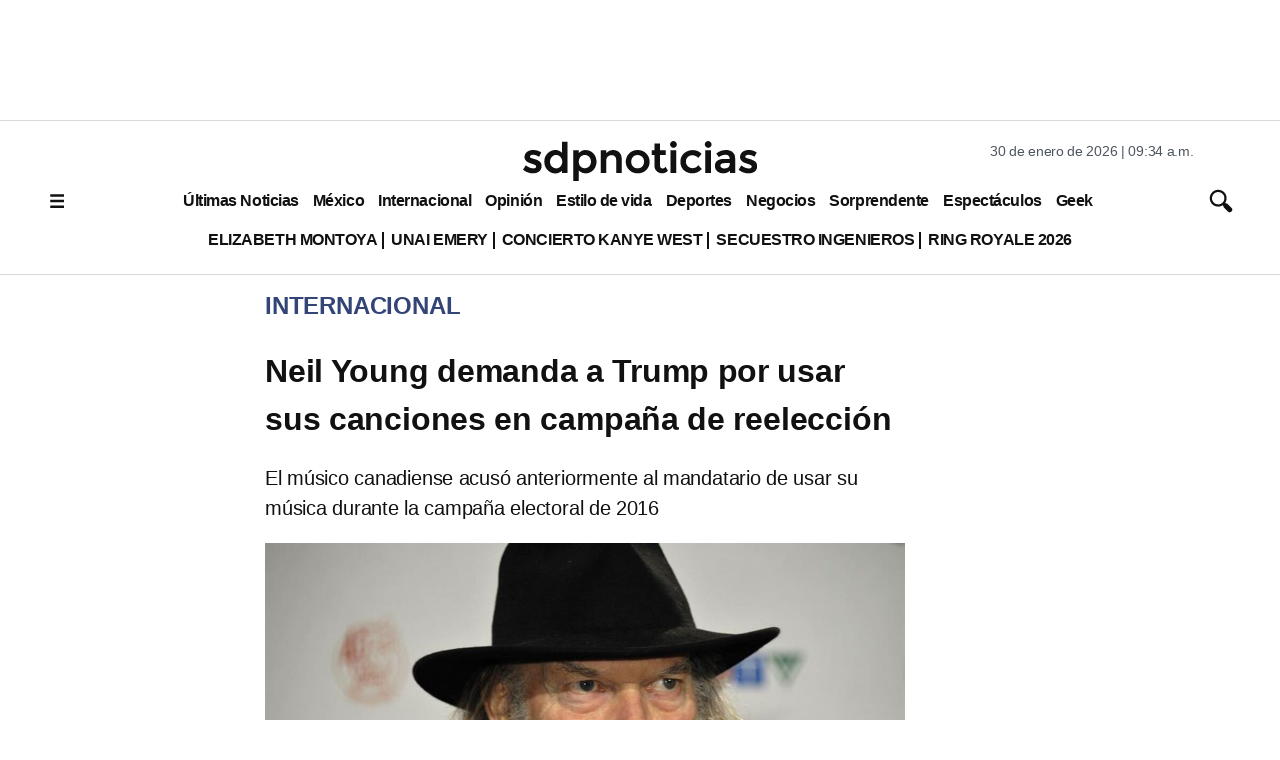

--- FILE ---
content_type: text/html; charset=utf-8
request_url: https://www.google.com/recaptcha/api2/aframe
body_size: 136
content:
<!DOCTYPE HTML><html><head><meta http-equiv="content-type" content="text/html; charset=UTF-8"></head><body><script nonce="0y3O1l66D11OBmeEz7AKGA">/** Anti-fraud and anti-abuse applications only. See google.com/recaptcha */ try{var clients={'sodar':'https://pagead2.googlesyndication.com/pagead/sodar?'};window.addEventListener("message",function(a){try{if(a.source===window.parent){var b=JSON.parse(a.data);var c=clients[b['id']];if(c){var d=document.createElement('img');d.src=c+b['params']+'&rc='+(localStorage.getItem("rc::a")?sessionStorage.getItem("rc::b"):"");window.document.body.appendChild(d);sessionStorage.setItem("rc::e",parseInt(sessionStorage.getItem("rc::e")||0)+1);localStorage.setItem("rc::h",'1769787293435');}}}catch(b){}});window.parent.postMessage("_grecaptcha_ready", "*");}catch(b){}</script></body></html>

--- FILE ---
content_type: application/javascript; charset=utf-8
request_url: https://fundingchoicesmessages.google.com/f/AGSKWxWqi8chV9gtJ3lcDHBNFs_mZhecrif62g4NGomOQbf2ccYLRRAiy-JO6SpgvCXUhLByCInuJ20QqL5jH7CcuOXtMAzV6zvD87nBGfe0vvdSmb69Eew05HOH6odYmy_I2OwLlKAo4IHAafhAiVZLq9KSf65py2VT6gF9eK42A1baIBsTSxsvsB6pwMsl/_.ad-traffic./728x90b./hw-ads.?adPageCd=_mpu_widget?
body_size: -1284
content:
window['4e4e8eb8-608c-4716-bd28-7a1afadb3991'] = true;